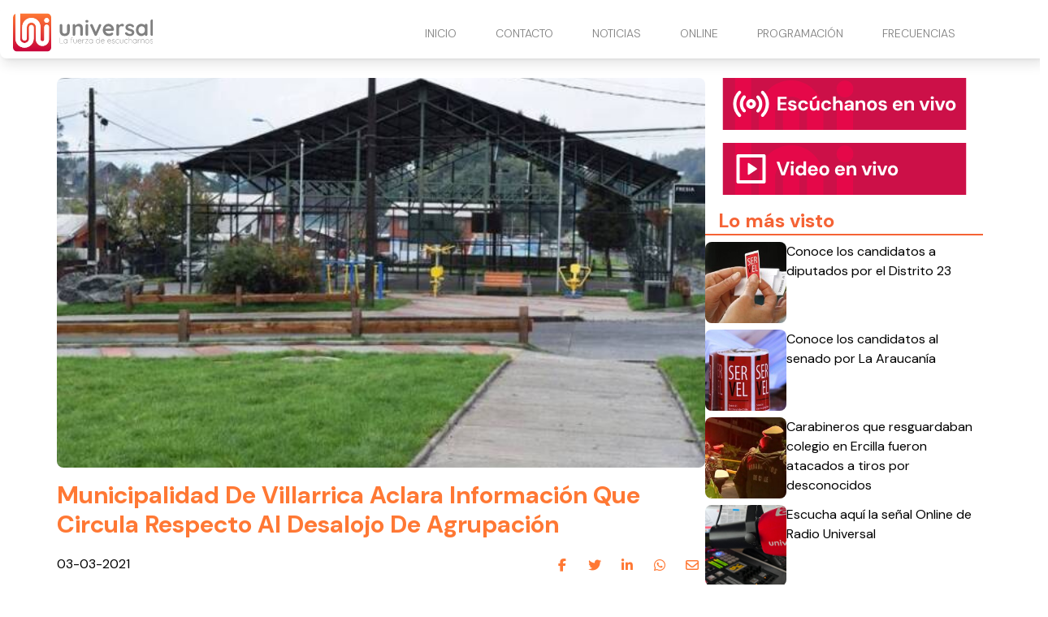

--- FILE ---
content_type: text/html
request_url: https://www.radiouniversal.cl/municipalidad-aclara-confusa-informacion-que-circula-respecto-al-desalojo-de-agrupacion-las-rosas-desde-multicancha-diego-portales/
body_size: 5527
content:
<!DOCTYPE html> <html lang="es"> <head> <meta charset="utf-8"> <meta name="viewport" content="width=device-width, initial-scale=1"> <meta name="robots" content="index, follow, max-image-preview:large, max-snippet:-1"/> <title>Municipalidad De Villarrica Aclara Información Que Circula Respecto Al Desalojo De Agrupación</title> <meta name="description" content="Durante estos últimos días, ha circulado información que hacía alusión a que la Municipalidad de Villarrica, ha realizado desalojo desde la Multicancha del sector Diego Portales a la Agrupación  “Las Rosas”,  quienes se dedican a la comercialización de productos en el lugar. Cabe señalar, que la administración de aquel recinto deportivo, está entregada en comodato […]"/> <link rel="shortcut icon" href="https://www.radiouniversal.cl/site-media/images/LOGO_favicon_1-150x147.png"> <link rel="canonical" href="https://www.radiouniversal.cl/municipalidad-aclara-confusa-informacion-que-circula-respecto-al-desalojo-de-agrupacion-las-rosas-desde-multicancha-diego-portales/"/> <meta property="og:locale" content="es_ES"/> <meta property="og:type" content="article"/> <meta property="og:title" content="Municipalidad De Villarrica Aclara Información Que Circula Respecto Al Desalojo De Agrupación"/> <meta property="og:description" content="Durante estos últimos días, ha circulado información que hacía alusión a que la Municipalidad de Villarrica, ha realizado desalojo desde la Multicanch..."/> <meta property="og:url" content="https://www.radiouniversal.cl/municipalidad-aclara-confusa-informacion-que-circula-respecto-al-desalojo-de-agrupacion-las-rosas-desde-multicancha-diego-portales/"/> <meta property="og:site_name" content="Radio Universal"/> <meta property="article:publisher" content=""/> <meta property="article:published_time" content="2021-03-03T17:32:12+00:00"/> <meta property="article:modified_time" content="2021-03-03T17:32:12+00:00"/> <meta property="og:image" content="https://www.radiouniversal.cl/site-media/images/plaza-diego-portales-3-6761cea9589d4-600x400.jpg"/> <meta property="og:image:width" content="1200"/> <meta property="og:image:height" content="675"/> <meta name="author" content="Juan Carlos Stone"/> <meta name="twitter:card" content="summary_large_image"/> <meta name="twitter:title" content="Municipalidad De Villarrica Aclara Información Que Circula Respecto Al Desalojo De Agrupación"> <meta name="twitter:description" content="Durante estos últimos días, ha circulado información que hacía alusión a que la Municipalidad de Villarrica, ha realizado desalojo desde la Multicanch..."> <meta name="twitter:image" content="https://www.radiouniversal.cl/site-media/images/plaza-diego-portales-3-6761cea9589d4-600x400.jpg"> <meta name="twitter:creator" content=""/> <script type="application/ld+json"> { "@context": "https://schema.org", "@type": "BlogPosting", "headline": "Municipalidad De Villarrica Aclara Información Que Circula Respecto Al Desalojo De Agrupación", "image": "https://www.radiouniversal.cl/site-media/images/plaza-diego-portales-3-6761cea9589d4-600x400.jpg", "publisher": { "@type": "Organization", "name": "Radio Universal", "url": "https://www.radiouniversal.cl", "logo": { "@type": "ImageObject", "url": "https://www.radiouniversal.cl/site-media/images/logo-radio-universal.svg" } }, "url": "https://www.radiouniversal.cl/municipalidad-aclara-confusa-informacion-que-circula-respecto-al-desalojo-de-agrupacion-las-rosas-desde-multicancha-diego-portales/", "datePublished": "2021-03-03T17:32:12+00:00", "inLanguage": "es_ES", "description": "Durante estos últimos días, ha circulado información que hacía alusión a que la Municipalidad de Villarrica, ha realizado desalojo desde la Multicanch...", "author": { "@type": "Person", "name": "Juan Carlos Stone", "url": "" } } </script> <link href="https://fonts.googleapis.com/css2?family=DM+Sans:ital,opsz,wght@0,9..40,100..1000;1,9..40,100..1000&family=Roboto+Condensed:ital,wght@0,100..900;1,100..900&display=swap" rel="stylesheet"> <script type="application/javascript" src="https://ced.sascdn.com/tag/3981/smart.js" async></script> <script type="application/javascript"> var sas = sas || {}; sas.cmd = sas.cmd || []; sas.cmd.push( function() { sas.setup({ networkid: 3981, domain: "https://www15.smartadserver.com", async: true }); sas.call("onecall", { siteId: 702979, pageId: 2073802, formats: [ { id: 99074 } ,{ id: 99084 } ,{ id: 99069 } ,{ id: 99435 } ,{ id: 99072 } ], target: '' }); }); </script> <link rel="stylesheet" href="https://www.radiouniversal.cl/site-assets/themes/radio-universal/app.css"> <script type="module" src="https://www.radiouniversal.cl/site-assets/themes/radio-universal/app2.js"></script> <link rel="stylesheet" href="https://www.radiouniversal.cl/site-assets/themes/radio-universal/custom.css"> <script src="https://mcdn.mingadigital.com/libs/mapad/mapad.v1.38.min.gz.js"></script> <script> window.dataLayer = window.dataLayer || []; dataLayer.push({'tags': JSON.parse('[\u0022Comunas\u0022,\u0022Noticias\u0022]') }); </script> <script>(function(w,d,s,l,i){w[l]=w[l]||[];w[l].push({'gtm.start': new Date().getTime(),event:'gtm.js'});var f=d.getElementsByTagName(s)[0], j=d.createElement(s),dl=l!='dataLayer'?'&l='+l:'';j.async=true;j.src= 'https://www.googletagmanager.com/gtm.js?id='+i+dl;f.parentNode.insertBefore(j,f); })(window,document,'script','dataLayer','GTM-5Z6TLM8');</script> <script async src="https://www.googletagmanager.com/gtag/js?id=G-H78ZTFF9DT"></script> <script> function gtag(){dataLayer.push(arguments);} gtag('js', new Date()); gtag('config', 'G-H78ZTFF9DT'); </script> </head> <body class="theme-radio-universal "> <script> MINAD.loadPlacement(34941056, 100 , 200, 'overpage'); </script> <div id="min_ad_34941056"> <script type="text/javascript"> MINAD.showAd(34941056); </script> </div> <nav class="navbar"> <div class="top-wrapper"> <a href="https://www.radiouniversal.cl" class="logo"> <img class="site-logo" src="/site-media/images/logo-radio-universal.svg" alt=""> </a> <a class="navigation-toggle" href="javascript:void(0);" onclick="toggleNav()"> <i class="fa-solid fa-bars fa-lg"></i> </a> </div> </nav> <div class="navigation" id="navigation"> <ul> <li> <a href="/#inicio" target="_self"> INICIO </a> </li> <li> <a href="/contacto" target="_self"> CONTACTO </a> </li> <li> <a href="/#noticias" target="_self"> NOTICIAS <i class="fa-solid fa-chevron-down arrow-sub-ul"></i> </a> <ul class="sub-ul"> <li> <a href="/la-araucania" target="_self">LA ARAUCANIA </a> </li> <li> <a href="/los-rios" target="_self">LOS RÍOS </a> </li> <li> <a href="/deportes" target="_self">DEPORTES </a> </li> <li> <a href="/cultura" target="_self">CULTURA </a> </li> <li> <a href="/comunas" target="_self">COMUNAS </a> </li> <li> <a href="/policial" target="_self">POLICIAL </a> </li> <li> <a href="/imperdible" target="_self">IMPERDIBLE </a> </li> </ul> </li> <li> <a href="/#online" target="_self"> ONLINE <i class="fa-solid fa-chevron-down arrow-sub-ul"></i> </a> <ul class="sub-ul"> <li> <a href="/online" target="_blank">PITRUFQUÉN – TEMUCO </a> </li> <li> <a href="/villarrica" target="_blank">VILLARRICA </a> </li> <li> <a href="/loncoche" target="_blank">LONCOCHE </a> </li> <li> <a href="/malleco" target="_blank">MALLECO </a> </li> <li> <a href="/videoenvivo" target="_blank">VIDEO STREAMING </a> </li> </ul> </li> <li> <a href="/programacion" target="_self"> PROGRAMACIÓN </a> </li> <li> <a href="/frecuencias" target="_self"> FRECUENCIAS </a> </li> </ul> </div> <div class="ad-post-right"> <div class="desktop"> <script>if(!MINAD.isMobile) MINAD.loadPlacement(34941053, 300 , 600, 'sticky', {sizes: [[300, 600], [300, 250], [120, 600], [160, 600]]}); </script> <div id="min_ad_34941053"> <script type="text/javascript">if(!MINAD.isMobile) MINAD.showAd(34941053); </script> </div> </div> <div class="mobile"> <script>if(MINAD.isMobile) MINAD.loadPlacement(34941052, 320 , 100, 'sticky', {sizes: [[320, 100], [320, 50], [300, 250]]}); </script> <div id="min_ad_34941052"> <script type="text/javascript">if(MINAD.isMobile) MINAD.showAd(34941052); </script> </div> </div> </div> <section class="note-section"> <div class="post-wrapper"> <div class="post"> <div class="main-image"> <img src="/site-media/images/plaza-diego-portales-3-6761cea9589d4-600x400.jpg" alt="Plaza-Diego-Portales-3"> </div> <h1 class="title">Municipalidad De Villarrica Aclara Información Que Circula Respecto Al Desalojo De Agrupación</h1> <div class="post-header"> <span class="date">03-03-2021</span> <div class="share-wrapper"> <span class="share-title">Compartir en redes:</span> <ul class="share"> <li><a target="_blank" href="https://www.facebook.com/sharer/sharer.php?u=https://www.radiouniversal.cl/municipalidad-aclara-confusa-informacion-que-circula-respecto-al-desalojo-de-agrupacion-las-rosas-desde-multicancha-diego-portales/" title="facebook"><i class="fa-brands fa-facebook-f"></i></a></li> <li><a target="_blank" href="https://twitter.com/intent/tweet?url=https://www.radiouniversal.cl/municipalidad-aclara-confusa-informacion-que-circula-respecto-al-desalojo-de-agrupacion-las-rosas-desde-multicancha-diego-portales/" title="twitter"><i class="fa-brands fa-twitter"></i></a></li> <li><a target="_blank" href="https://www.linkedin.com/shareArticle?mini=true&url=https://www.radiouniversal.cl/municipalidad-aclara-confusa-informacion-que-circula-respecto-al-desalojo-de-agrupacion-las-rosas-desde-multicancha-diego-portales/&title=https://www.radiouniversal.cl/municipalidad-aclara-confusa-informacion-que-circula-respecto-al-desalojo-de-agrupacion-las-rosas-desde-multicancha-diego-portales/&summary=&source=" title="linkedin"><i class="fa-brands fa-linkedin-in"></i></a></li> <li><a target="_blank" href="https://wa.me/?text=https://www.radiouniversal.cl/municipalidad-aclara-confusa-informacion-que-circula-respecto-al-desalojo-de-agrupacion-las-rosas-desde-multicancha-diego-portales/" title="whatsapp"><i class="fa-brands fa-whatsapp"></i></a></li> <li><a target="_blank" href="/cdn-cgi/l/email-protection#[base64]" title="mail"><i class="fa-regular fa-envelope"></i></a></li> </ul> </div> </div> <p class="description">Durante estos últimos días, ha circulado información que hacía alusión a que la Municipalidad de Villarrica, ha realizado desalojo desde la Multicancha del sector Diego Portales a la Agrupación  “Las Rosas”,  quienes se dedican a la comercialización de productos en el lugar. Cabe señalar, que la administración de aquel recinto deportivo, está entregada en comodato […]</p> <div class="post-body"> <div id="sas_99069"></div> <script data-cfasync="false" src="/cdn-cgi/scripts/5c5dd728/cloudflare-static/email-decode.min.js"></script><script type="application/javascript"> sas.cmd.push(function() { sas.render("99069"); }); </script> <div class="post-media ql-snow 4"> <div class="block-cols-1 text"> <div class="ql-editor"><p>Durante estos últimos días, ha circulado información que hacía alusión a que la Municipalidad de Villarrica, ha realizado desalojo desde la Multicancha del sector Diego Portales a la Agrupación  “Las Rosas”,  quienes se dedican a la comercialización de productos en el lugar.</p></div> </div> <div class="block-cols-1 text"> <div class="ql-editor"><p>Cabe señalar, que la administración de aquel recinto deportivo, está entregada en comodato a la Junta de Vecinos de la Población Diego Portales. La Municipalidad fue invitada a una reunión, junto a otros organismos, cuya convocatoria fue realizada por vecinos del sector, donde se trató la temática del uso de este espacio por parte de la agrupación. </p></div> </div> <div class="block-cols-1 text"> <div class="ql-editor"><p>Munnir Saphier, representante del municipio en aquel encuentro señaló: “Como municipio fuimos invitados a la reunión, donde se nos consultó si la municipalidad había otorgado algún permiso a la agrupación, lo que nuestra respuesta fue que no, ya que ellas trabajan de manera informal, nosotros no estuvimos participación en la toma de decisiones, ya que la multicancha está entregada en comodato a la junta de vecinos”, señaló el directivo.</p></div> </div> <div class="block-cols-1 text"> <div class="ql-editor"><p>Es importante aclarar, que quienes solicitaron el desalojo de la multicancha, como bien se indica, es la Junta de Vecinos Diego Portales, así lo dio a conocer la presidenta Rosa Avendaño: “Nosotros solo estamos solicitando un espacio público que nos pertenece a todos los vecinos de la Diego Portales y que ha sido durante años ocupado en algo que no corresponde,  la solicitamos porque en pandemia hay muchos niños con problemas sicológicos por el encierro y no corresponde que sigan recluidos teniendo espacio que está siendo utilizado para otra cosa.» </p></div> </div> <div class="middle-fullmobile-wrapper"> <script> MINAD.loadPlacement(34941055, 320 , 480, 'full-mobile'); </script> <div id="min_ad_34941055"> <script type="text/javascript"> MINAD.showAd(34941055); </script> </div> </div> <div class="block-cols-1 text"> <div class="ql-editor"><p>Rosa Avendaño aseguro que la conversación fue realizada con las personas correspondientes a las cuales les hicieron llegar la carta y borrador sobre el tema, explicando que nunca han querido pasar a llevar a nadie, «Tuvimos una reunión bastante cordial, donde nosotros en ningún momento les hemos cortado las manos, no nos metemos con su permiso de trabajo, simplemente estamos solicitando cambiarse de lugar”, aclaró la dirigente.</p></div> </div> <div class="block-cols-1 text"> <div class="ql-editor"><p>El tesorero de la JJ.VV Diego Portales José Guisel, señaló: “Les solicitamos la recuperación de este espacio público construido para efectos deportivos y de recreación de los niños y jóvenes del sector. Les ofrecimos que pudieran usar la cancha una o dos veces por semana para que ellas puedan seguir trabajando, ellas tienen permiso de vendedoras y lo pueden hacer en cualquier punto. Ellas aluden a que se les va a quitar la cancha, la cancha no es de ellas, es de la comunidad y las hemos tratado de apoyar.» </p></div> </div> <div class="block-cols-1 text"> <div class="ql-editor"><p>Además José se refirió a las otras propuestas como Junta de Vecinos, «Presentamos dos proyectos para la multicancha: iluminación que está admisible, a la espera de  financiamiento y  el segundo, de equipamiento de galerías y cierre perimetral, proyectos importantes que se deben realizar para el fin que fue construida, que es un tema netamente recreativo”, concluyó.</p></div> </div> <div class="block-cols-1 text"> <div class="ql-editor"><ul> </ul></div> </div> </div> <div id="sas_99435"></div> <script type="application/javascript"> sas.cmd.push(function() { sas.render("99435"); }); </script> <script> MINAD.loadPlacement(34941054, 1 , 1, 'video'); </script> <div id="min_ad_34941054"> <script type="text/javascript"> MINAD.showAd(34941054); </script> </div> <div class="post-tags"> <span class="text">Tags:</span> <span class="tag">Comunas</span> <span class="tag">Noticias</span> </div> </div> </div> </div> <aside> <a href="/online" target="_blank" class="banner-radio"></a> <a href="/videoenvivo" target="_blank"class="banner-video"></a> <div id="sas_99072"></div> <script type="application/javascript"> sas.cmd.push(function() { sas.render("99072"); // Formato : 300x250-B 300x250 }); </script> <section class="service-widget" data-show="most-visited" data-qty="5"> <h3>Lo más visto</h3> <div class="service-widget-wrapper numbered-list"></div> </section> </aside> </section> <div id="sas_99084"></div> <script type="application/javascript"> sas.cmd.push(function() { sas.render("99084"); }); </script> <div id="sas_99074"></div> <script type="application/javascript"> sas.cmd.push(function() { sas.render("99074"); }); </script> <footer class="footer-alpha"> <div class="columns-wrapper"> <div class="site-info"> <div class="image-wrapper"> <img src="/site-media/images/logo-radio-universal.svg" alt=""> </div> <div class="description">La fuerza de escucharnos</div> <div class="social-links"> <a href="https://web.facebook.com/radiouniversalchile/" target="_blank"> <div class="icon icon-hover"> <i class="fa-brands fa-facebook-f"></i> </div> </a> <a href="https://www.instagram.com/radio_universal/" target="_blank"> <div class="icon icon-hover"> <i class="fa-brands fa-instagram"></i> </div> </a> <a href="https://www.youtube.com/@radiouniversalchile" target="_blank"> <div class="icon icon-hover"> <i class="fa-brands fa-youtube"></i> </div> </a> <a href="https://x.com/universal_chile" target="_blank"> <div class="icon icon-hover"> <i class="fa-brands fa-x-twitter"></i> </div> </a> <a href="https://wa.me/56452391434" target="_blank"> <div class="icon icon-hover"> <i class="fa-brands fa-whatsapp"></i> </div> </a> </div> </div> <div class="column"> <span class="title">Contacto Comercial</span> <ul> <li> Fono - Whatsapp: +56452393604 </li> <li> Email: <a href="/cdn-cgi/l/email-protection" class="__cf_email__" data-cfemail="3d54535b527d4f5c5954524853544b584f4e5c51135e51">[email&#160;protected]</a> </li> </ul> </div> <div class="column"> <span class="title">Dirección</span> <ul> <li> Av. 12 de febrero 953. Pitrufquén. </li> <li> Fono - Whatsapp: +56452391434 </li> <li> -------------------------- </li> <li> Manuel Bulnes 0379. Loncoche. </li> <li> Fono - Whatsapp: +56452479056 </li> <li> -------------------------- </li> <li> Vicente Reyes 840. Piso 2. Villarrica. </li> <li> Fono - Whatsapp: +56452414638 </li> <li> La Araucanía. Chile. </li> </ul> </div> <div class="column"> <span class="title">Nuestra Frecuencias</span> <ul> <li> <a href="/online">94.7 Pitrufquén - Temuco</a> </li> <li> 93.9 Valdivia </li> <li> <a href="https://www.radiouniversal.cl/villarica">104.3 Villarrica - Pucón</a> </li> <li> <a href="https://www.radiouniversal.cl/loncoche">105.1 Loncoche - Lanco</a> </li> <li> <a href="https://www.radiouniversal.cl/villarica">88.1 Licanray - Coñaripe</a> </li> <li> <a href="https://www.radiouniversal.cl/malleco">104.3 Lautaro</a> </li> <li> <a href="https://www.radiouniversal.cl/malleco">106.1 Victoria</a> </li> <li> <a href="https://www.radiouniversal.cl/malleco">104.5 Curacautin</a> </li> <li> <a href="https://www.radiouniversal.cl/malleco">91.5 Puerto Saavedra</a> </li> </ul> </div> </div> <div class="media-legal-wrapper"> <span class="legal-text">© 2025 Todos los derechos reservados. </span> <div class="cosmos"> <p>Powered by <a href="https://cosmoscms.com" target="_blank">CosmosCMS</a></p> </div> </div> </footer> <script data-cfasync="false" src="/cdn-cgi/scripts/5c5dd728/cloudflare-static/email-decode.min.js"></script><script defer> document.addEventListener("DOMContentLoaded", () => { ping("https://t.report-machine.com/ev/169?ref=municipalidad-aclara-confusa-informacion-que-circula-respecto-al-desalojo-de-agrupacion-las-rosas-desde-multicancha-diego-portales%2F&pn=pv&ed=production&cb=" + (new Date).getTime()); }); </script> <script defer src="https://static.cloudflareinsights.com/beacon.min.js/vcd15cbe7772f49c399c6a5babf22c1241717689176015" integrity="sha512-ZpsOmlRQV6y907TI0dKBHq9Md29nnaEIPlkf84rnaERnq6zvWvPUqr2ft8M1aS28oN72PdrCzSjY4U6VaAw1EQ==" data-cf-beacon='{"version":"2024.11.0","token":"988770508e2b434bb20682be53a7ef82","r":1,"server_timing":{"name":{"cfCacheStatus":true,"cfEdge":true,"cfExtPri":true,"cfL4":true,"cfOrigin":true,"cfSpeedBrain":true},"location_startswith":null}}' crossorigin="anonymous"></script>
</body> </html>

--- FILE ---
content_type: text/html; charset=utf-8
request_url: https://www.google.com/recaptcha/api2/aframe
body_size: 267
content:
<!DOCTYPE HTML><html><head><meta http-equiv="content-type" content="text/html; charset=UTF-8"></head><body><script nonce="nHTsyL3k-qkCD52K09fLiA">/** Anti-fraud and anti-abuse applications only. See google.com/recaptcha */ try{var clients={'sodar':'https://pagead2.googlesyndication.com/pagead/sodar?'};window.addEventListener("message",function(a){try{if(a.source===window.parent){var b=JSON.parse(a.data);var c=clients[b['id']];if(c){var d=document.createElement('img');d.src=c+b['params']+'&rc='+(localStorage.getItem("rc::a")?sessionStorage.getItem("rc::b"):"");window.document.body.appendChild(d);sessionStorage.setItem("rc::e",parseInt(sessionStorage.getItem("rc::e")||0)+1);localStorage.setItem("rc::h",'1768781511810');}}}catch(b){}});window.parent.postMessage("_grecaptcha_ready", "*");}catch(b){}</script></body></html>

--- FILE ---
content_type: image/svg+xml
request_url: https://www.radiouniversal.cl/site-assets/themes/radio-universal/assets/video-en-vivo.svg
body_size: 3174
content:
<svg width="301" height="64" viewBox="0 0 301 64" fill="none" xmlns="http://www.w3.org/2000/svg">
<g clip-path="url(#clip0_117_149)">
<rect x="0.5" width="300" height="100" fill="#CC1048"/>
<g clip-path="url(#clip1_117_149)">
<path d="M55.1472 132C77.0088 132 94.8021 114.159 94.8021 92.2225V43.7288C94.8021 38.1772 90.3192 33.6805 84.7848 33.6805C79.2503 33.6805 74.7674 38.1772 74.7674 43.7288V92.2225C74.7674 103.072 65.9706 111.896 55.1549 111.896C44.3392 111.896 35.5424 103.072 35.5424 92.2225V-17H23.9821C20.9347 -17 18.0562 -16.2685 15.5 -14.9903V92.2225C15.5 114.152 33.2856 132 55.1549 132H55.1472Z" fill="#FF004B" fill-opacity="0.5"/>
<path d="M150.991 32.0636C145.457 32.0636 140.974 36.5603 140.974 42.1119V96.242C140.974 100.816 137.266 104.542 132.699 104.542C128.132 104.542 124.424 100.823 124.424 96.242V42.7279C124.424 20.7987 106.639 2.95044 84.7694 2.95044C62.9001 2.95044 45.1145 20.791 45.1145 42.7279V91.2216C45.1145 96.7732 49.5974 101.27 55.1319 101.27C60.6663 101.27 65.1492 96.7732 65.1492 91.2216V42.7279C65.1492 31.8788 73.946 23.0548 84.7617 23.0548C95.5774 23.0548 104.374 31.8788 104.374 42.7279V96.242C104.374 111.903 117.078 124.639 132.684 124.639C148.289 124.639 160.993 111.896 160.993 96.242V42.1119C160.993 36.5603 156.511 32.0636 150.976 32.0636H150.991Z" fill="#FF004B" fill-opacity="0.5"/>
<path d="M151.137 24.0096C156.856 24.0096 161.492 19.3591 161.492 13.6225C161.492 7.88582 156.856 3.23535 151.137 3.23535C145.418 3.23535 140.782 7.88582 140.782 13.6225C140.782 19.3591 145.418 24.0096 151.137 24.0096Z" fill="#FF004B" fill-opacity="0.5"/>
</g>
<path d="M72.98 40L66.86 23.2H70.316L74.972 36.688L79.652 23.2H83.084L76.964 40H72.98ZM84.6213 40V27.904H87.8613V40H84.6213ZM86.2533 26.248C85.6773 26.248 85.1973 26.08 84.8133 25.744C84.4453 25.392 84.2613 24.952 84.2613 24.424C84.2613 23.896 84.4453 23.464 84.8133 23.128C85.1973 22.776 85.6773 22.6 86.2533 22.6C86.8453 22.6 87.3253 22.776 87.6933 23.128C88.0773 23.464 88.2693 23.896 88.2693 24.424C88.2693 24.952 88.0773 25.392 87.6933 25.744C87.3253 26.08 86.8453 26.248 86.2533 26.248ZM96.0313 40.288C94.9273 40.288 93.9353 40.016 93.0553 39.472C92.1913 38.928 91.5113 38.176 91.0153 37.216C90.5193 36.256 90.2713 35.176 90.2713 33.976C90.2713 32.744 90.5193 31.656 91.0153 30.712C91.5273 29.752 92.2233 29 93.1033 28.456C93.9993 27.896 94.9993 27.616 96.1033 27.616C96.9673 27.616 97.7273 27.776 98.3833 28.096C99.0393 28.416 99.5673 28.872 99.9673 29.464V22.72H103.207V40H100.327L99.9673 38.344C99.7273 38.68 99.4233 39 99.0553 39.304C98.7033 39.608 98.2793 39.848 97.7833 40.024C97.2873 40.2 96.7033 40.288 96.0313 40.288ZM96.7993 37.456C97.4393 37.456 97.9993 37.312 98.4793 37.024C98.9753 36.72 99.3593 36.304 99.6313 35.776C99.9033 35.248 100.039 34.64 100.039 33.952C100.039 33.264 99.9033 32.656 99.6313 32.128C99.3593 31.6 98.9753 31.192 98.4793 30.904C97.9993 30.6 97.4393 30.448 96.7993 30.448C96.1913 30.448 95.6393 30.6 95.1433 30.904C94.6473 31.192 94.2553 31.6 93.9673 32.128C93.6953 32.656 93.5593 33.256 93.5593 33.928C93.5593 34.632 93.6953 35.248 93.9673 35.776C94.2553 36.304 94.6393 36.72 95.1193 37.024C95.6153 37.312 96.1753 37.456 96.7993 37.456ZM111.71 40.288C110.494 40.288 109.414 40.032 108.47 39.52C107.542 38.992 106.814 38.264 106.286 37.336C105.774 36.392 105.518 35.304 105.518 34.072C105.518 32.808 105.774 31.696 106.286 30.736C106.814 29.76 107.542 29 108.47 28.456C109.398 27.896 110.478 27.616 111.71 27.616C112.91 27.616 113.958 27.88 114.854 28.408C115.75 28.936 116.446 29.648 116.942 30.544C117.438 31.44 117.686 32.456 117.686 33.592C117.686 33.752 117.686 33.936 117.686 34.144C117.686 34.336 117.67 34.536 117.638 34.744H107.822V32.776H114.422C114.374 31.992 114.094 31.376 113.582 30.928C113.086 30.48 112.462 30.256 111.71 30.256C111.166 30.256 110.662 30.384 110.198 30.64C109.734 30.88 109.366 31.256 109.094 31.768C108.838 32.28 108.71 32.928 108.71 33.712V34.408C108.71 35.064 108.83 35.64 109.07 36.136C109.326 36.616 109.678 36.992 110.126 37.264C110.574 37.52 111.094 37.648 111.686 37.648C112.278 37.648 112.766 37.52 113.15 37.264C113.55 37.008 113.846 36.68 114.038 36.28H117.35C117.126 37.032 116.75 37.712 116.222 38.32C115.694 38.928 115.046 39.408 114.278 39.76C113.51 40.112 112.654 40.288 111.71 40.288ZM125.571 40.288C124.419 40.288 123.379 40.024 122.451 39.496C121.539 38.952 120.811 38.208 120.267 37.264C119.739 36.304 119.475 35.208 119.475 33.976C119.475 32.712 119.739 31.608 120.267 30.664C120.811 29.704 121.547 28.96 122.475 28.432C123.403 27.888 124.443 27.616 125.595 27.616C126.763 27.616 127.803 27.888 128.715 28.432C129.643 28.96 130.371 29.704 130.899 30.664C131.443 31.608 131.715 32.704 131.715 33.952C131.715 35.2 131.443 36.304 130.899 37.264C130.371 38.208 129.643 38.952 128.715 39.496C127.787 40.024 126.739 40.288 125.571 40.288ZM125.571 37.48C126.115 37.48 126.595 37.352 127.011 37.096C127.443 36.84 127.779 36.448 128.019 35.92C128.275 35.392 128.403 34.736 128.403 33.952C128.403 33.168 128.275 32.52 128.019 32.008C127.779 31.48 127.443 31.088 127.011 30.832C126.595 30.56 126.123 30.424 125.595 30.424C125.083 30.424 124.611 30.56 124.179 30.832C123.747 31.088 123.403 31.48 123.147 32.008C122.907 32.52 122.787 33.168 122.787 33.952C122.787 34.736 122.907 35.392 123.147 35.92C123.403 36.448 123.739 36.84 124.155 37.096C124.587 37.352 125.059 37.48 125.571 37.48ZM145.004 40.288C143.788 40.288 142.708 40.032 141.764 39.52C140.836 38.992 140.108 38.264 139.58 37.336C139.068 36.392 138.812 35.304 138.812 34.072C138.812 32.808 139.068 31.696 139.58 30.736C140.108 29.76 140.836 29 141.764 28.456C142.692 27.896 143.772 27.616 145.004 27.616C146.204 27.616 147.252 27.88 148.148 28.408C149.044 28.936 149.74 29.648 150.236 30.544C150.732 31.44 150.98 32.456 150.98 33.592C150.98 33.752 150.98 33.936 150.98 34.144C150.98 34.336 150.964 34.536 150.932 34.744H141.116V32.776H147.716C147.668 31.992 147.388 31.376 146.876 30.928C146.38 30.48 145.756 30.256 145.004 30.256C144.46 30.256 143.956 30.384 143.492 30.64C143.028 30.88 142.66 31.256 142.388 31.768C142.132 32.28 142.004 32.928 142.004 33.712V34.408C142.004 35.064 142.124 35.64 142.364 36.136C142.62 36.616 142.972 36.992 143.42 37.264C143.868 37.52 144.388 37.648 144.98 37.648C145.572 37.648 146.06 37.52 146.444 37.264C146.844 37.008 147.14 36.68 147.332 36.28H150.644C150.42 37.032 150.044 37.712 149.516 38.32C148.988 38.928 148.34 39.408 147.572 39.76C146.804 40.112 145.948 40.288 145.004 40.288ZM153.154 40V27.904H156.01L156.25 29.872C156.618 29.2 157.138 28.656 157.81 28.24C158.498 27.824 159.314 27.616 160.258 27.616C161.266 27.616 162.114 27.824 162.802 28.24C163.49 28.656 164.01 29.264 164.362 30.064C164.73 30.864 164.914 31.848 164.914 33.016V40H161.698V33.328C161.698 32.368 161.49 31.632 161.074 31.12C160.674 30.608 160.05 30.352 159.202 30.352C158.658 30.352 158.17 30.48 157.738 30.736C157.322 30.992 156.994 31.36 156.754 31.84C156.514 32.304 156.394 32.872 156.394 33.544V40H153.154ZM175.895 40L171.455 27.904H174.863L177.863 36.952L180.863 27.904H184.247L179.831 40H175.895ZM185.817 40V27.904H189.057V40H185.817ZM187.449 26.248C186.873 26.248 186.393 26.08 186.009 25.744C185.641 25.392 185.457 24.952 185.457 24.424C185.457 23.896 185.641 23.464 186.009 23.128C186.393 22.776 186.873 22.6 187.449 22.6C188.041 22.6 188.521 22.776 188.889 23.128C189.273 23.464 189.465 23.896 189.465 24.424C189.465 24.952 189.273 25.392 188.889 25.744C188.521 26.08 188.041 26.248 187.449 26.248ZM195.091 40L190.651 27.904H194.059L197.059 36.952L200.059 27.904H203.443L199.027 40H195.091ZM210.091 40.288C208.939 40.288 207.899 40.024 206.971 39.496C206.059 38.952 205.331 38.208 204.787 37.264C204.259 36.304 203.995 35.208 203.995 33.976C203.995 32.712 204.259 31.608 204.787 30.664C205.331 29.704 206.067 28.96 206.995 28.432C207.923 27.888 208.963 27.616 210.115 27.616C211.283 27.616 212.323 27.888 213.235 28.432C214.163 28.96 214.891 29.704 215.419 30.664C215.963 31.608 216.235 32.704 216.235 33.952C216.235 35.2 215.963 36.304 215.419 37.264C214.891 38.208 214.163 38.952 213.235 39.496C212.307 40.024 211.259 40.288 210.091 40.288ZM210.091 37.48C210.635 37.48 211.115 37.352 211.531 37.096C211.963 36.84 212.299 36.448 212.539 35.92C212.795 35.392 212.923 34.736 212.923 33.952C212.923 33.168 212.795 32.52 212.539 32.008C212.299 31.48 211.963 31.088 211.531 30.832C211.115 30.56 210.643 30.424 210.115 30.424C209.603 30.424 209.131 30.56 208.699 30.832C208.267 31.088 207.923 31.48 207.667 32.008C207.427 32.52 207.307 33.168 207.307 33.952C207.307 34.736 207.427 35.392 207.667 35.92C207.923 36.448 208.259 36.84 208.675 37.096C209.107 37.352 209.579 37.48 210.091 37.48Z" fill="white"/>
<path d="M17.5 15.986C17.5 14.89 18.39 14 19.486 14H51.514C52.61 14 53.5 14.89 53.5 15.986V48.014C53.4995 48.5406 53.2901 49.0454 52.9177 49.4177C52.5454 49.7901 52.0406 49.9995 51.514 50H19.486C18.9593 50 18.4541 49.7908 18.0817 49.4183C17.7092 49.0459 17.5 48.5407 17.5 48.014V15.986ZM21.5 18V46H49.5V18H21.5ZM32.744 24.83L42.502 31.334C42.6117 31.407 42.7017 31.506 42.764 31.6222C42.8262 31.7384 42.8588 31.8682 42.8588 32C42.8588 32.1318 42.8262 32.2616 42.764 32.3778C42.7017 32.494 42.6117 32.593 42.502 32.666L32.742 39.17C32.6217 39.2498 32.482 39.2955 32.3377 39.3023C32.1935 39.3091 32.0501 39.2768 31.9228 39.2087C31.7955 39.1406 31.689 39.0394 31.6145 38.9156C31.5401 38.7919 31.5005 38.6504 31.5 38.506V25.494C31.5003 25.3493 31.5398 25.2074 31.6143 25.0834C31.6889 24.9593 31.7956 24.8579 31.9233 24.7897C32.0509 24.7216 32.1947 24.6893 32.3392 24.6964C32.4837 24.7035 32.6236 24.7497 32.744 24.83Z" fill="white"/>
</g>
<defs>
<clipPath id="clip0_117_149">
<rect width="300" height="64" fill="white" transform="translate(0.5)"/>
</clipPath>
<clipPath id="clip1_117_149">
<rect width="146" height="149" fill="white" transform="translate(15.5 -17)"/>
</clipPath>
</defs>
</svg>
